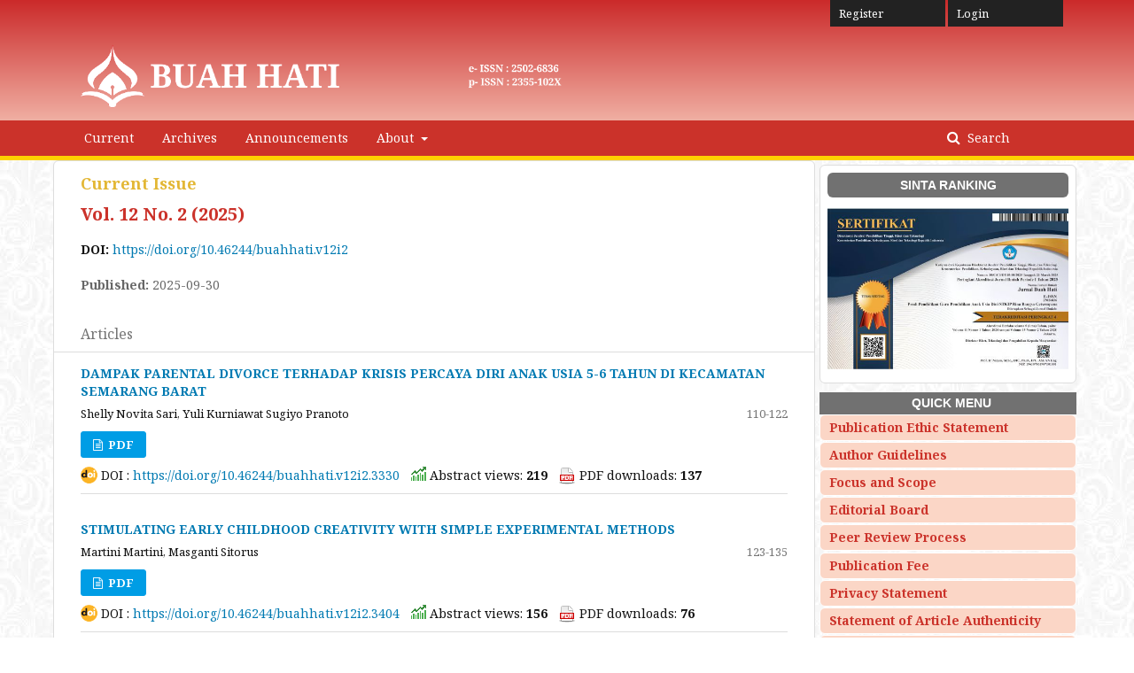

--- FILE ---
content_type: text/html; charset=utf-8
request_url: https://ejournal.bbg.ac.id/buahhati
body_size: 6275
content:
	<!DOCTYPE html>
<html lang="en-US" xml:lang="en-US">
<head>
	<meta charset="utf-8">
	<meta name="viewport" content="width=device-width, initial-scale=1.0">
	<title>
		Jurnal Buah Hati 
					</title>

	
<meta name="generator" content="Open Journal Systems 3.1.2.4">
<!-- Default Statcounter code for Ejournal.bbg.ac.id
Buahhati https://ejournal.bbg.ac.id/buahhati -->
<script type="text/javascript">
var sc_project=12358306; 
var sc_invisible=1; 
var sc_security="ef6dd1b6"; 
</script>
<script type="text/javascript"
src="https://www.statcounter.com/counter/counter.js"
async></script>
<noscript><div class="statcounter"><a title="Web Analytics
Made Easy - StatCounter" href="https://statcounter.com/"
target="_blank"><img class="statcounter"
src="https://c.statcounter.com/12358306/0/ef6dd1b6/1/"
alt="Web Analytics Made Easy -
StatCounter"></a></div></noscript>
<!-- End of Statcounter Code -->
<script>
setTimeout(function(){
  document.getElementById("statcounter").innerHTML = '<a target="_blank" rel="noopener" href="https://statcounter.com/p' + sc_project + '/?guest=1"><img src="https://ejournal.bbg.ac.id/public/statcounter.png" alt="View My Stats" border="0" /></a>';
}, 3000);
</script>
<link rel="alternate" type="application/atom+xml" href="https://ejournal.bbg.ac.id/buahhati/gateway/plugin/WebFeedGatewayPlugin/atom">
<link rel="alternate" type="application/rdf+xml" href="https://ejournal.bbg.ac.id/buahhati/gateway/plugin/WebFeedGatewayPlugin/rss">
<link rel="alternate" type="application/rss+xml" href="https://ejournal.bbg.ac.id/buahhati/gateway/plugin/WebFeedGatewayPlugin/rss2">
	<link rel="stylesheet" href="https://ejournal.bbg.ac.id/buahhati/$$$call$$$/page/page/css?name=stylesheet" type="text/css" /><link rel="stylesheet" href="//fonts.googleapis.com/css?family=Noto+Serif:400,400i,700,700i" type="text/css" /><link rel="stylesheet" href="https://cdnjs.cloudflare.com/ajax/libs/font-awesome/4.7.0/css/font-awesome.css?v=3.1.2.4" type="text/css" /><link rel="stylesheet" href="https://ejournal.bbg.ac.id/public/site/sitestyle.css?v=3.1.2.4" type="text/css" /><link rel="stylesheet" href="https://ejournal.bbg.ac.id/public/journals/6/styleSheet.css?v=3.1.2.4" type="text/css" />
</head>
<body class="pkp_page_index pkp_op_index has_site_logo" dir="ltr">

	<div class="cmp_skip_to_content">
		<a href="#pkp_content_main">Skip to main content</a>
		<a href="#pkp_content_nav">Skip to main navigation menu</a>
		<a href="#pkp_content_footer">Skip to site footer</a>
	</div>
	<div class="pkp_structure_page">

				<header class="pkp_structure_head" id="headerNavigationContainer" role="banner">
			<div class="pkp_head_wrapper">

				<div class="pkp_site_name_wrapper">
																<h1 class="pkp_site_name">
																								<a href="															https://ejournal.bbg.ac.id/buahhati/index
													" class="is_img">
								<img src="https://ejournal.bbg.ac.id/public/journals/6/pageHeaderLogoImage_en_US.png?v=2025-10-27" width="15747" height="2459" alt="Page Header Logo" />
							</a>
																	</h1>
									</div>

								
									<nav class="pkp_navigation_primary_row" aria-label="Site Navigation">
						<div class="pkp_navigation_primary_wrapper">
																				<ul id="navigationPrimary" class="pkp_navigation_primary pkp_nav_list">
								<li class="">
				<a href="https://ejournal.bbg.ac.id/buahhati/issue/current">
					Current
				</a>
							</li>
								<li class="">
				<a href="https://ejournal.bbg.ac.id/buahhati/issue/archive">
					Archives
				</a>
							</li>
								<li class="">
				<a href="https://ejournal.bbg.ac.id/buahhati/announcement">
					Announcements
				</a>
							</li>
								<li class="">
				<a href="https://ejournal.bbg.ac.id/buahhati/about">
					About
				</a>
									<ul>
																					<li class="">
									<a href="https://ejournal.bbg.ac.id/buahhati/about">
										About the Journal
									</a>
								</li>
																												<li class="">
									<a href="https://ejournal.bbg.ac.id/buahhati/about/submissions">
										Submissions
									</a>
								</li>
																												<li class="">
									<a href="https://ejournal.bbg.ac.id/buahhati/about/editorialTeam">
										Editorial Team
									</a>
								</li>
																												<li class="">
									<a href="https://ejournal.bbg.ac.id/buahhati/about/privacy">
										Privacy Statement
									</a>
								</li>
																												<li class="">
									<a href="https://ejournal.bbg.ac.id/buahhati/about/contact">
										Contact
									</a>
								</li>
																		</ul>
							</li>
			</ul>

				

																									
	<form class="pkp_search" action="https://ejournal.bbg.ac.id/buahhati/search/search" method="get" role="search">
		<input type="hidden" name="csrfToken" value="17dba9dadaa31c864bcd50c942ed91a8">
				
			<input name="query" value="" type="text" aria-label="Search Query">
		

		<button type="submit">
			Search
		</button>
		<div class="search_controls" aria-hidden="true">
			<a href="https://ejournal.bbg.ac.id/buahhati/search/search" class="headerSearchPrompt search_prompt" aria-hidden="true">
				Search
			</a>
			<a href="#" class="search_cancel headerSearchCancel" aria-hidden="true"></a>
			<span class="search_loading" aria-hidden="true"></span>
		</div>
	</form>
													</div>
					</nav>
								
				<nav class="pkp_navigation_user_wrapper" id="navigationUserWrapper" aria-label="User Navigation">
						<ul id="navigationUser" class="pkp_navigation_user pkp_nav_list">
								<li class="profile">
				<a href="https://ejournal.bbg.ac.id/buahhati/user/register">
					Register
				</a>
							</li>
								<li class="profile">
				<a href="https://ejournal.bbg.ac.id/buahhati/login">
					Login
				</a>
							</li>
										</ul>

				</nav>
			</div><!-- .pkp_head_wrapper -->
		</header><!-- .pkp_structure_head -->

						<div class="pkp_structure_content">
			<div id="pkp_content_main" class="pkp_structure_main" role="main">

<div class="page_index_journal">

	

		
			<div class="homepage_image">
			<img src="https://ejournal.bbg.ac.id/public/journals/6/homepageImage_en_US.jpg" alt="">
		</div>
	
		
				<div class="current_issue">
			<h2>
				Current Issue
			</h2>
			<div class="current_issue_title">
				Vol. 12 No. 2 (2025)
			</div>
			<div class="obj_issue_toc">

		
		<div class="heading">

						
				
																		<div class="pub_id doi">
					<span class="type">
						DOI:
					</span>
					<span class="id">
													<a href="https://doi.org/10.46244/buahhati.v12i2">
								https://doi.org/10.46244/buahhati.v12i2
							</a>
											</span>
				</div>
					
							<div class="published">
				<span class="label">
					Published:
				</span>
				<span class="value">
					2025-09-30
				</span>
			</div>
			</div>

		
		<div class="sections">
			<div class="section">
									<h2>
					Articles
				</h2>
						<ul class="cmp_article_list articles">
									<li>
						
	
<div class="obj_article_summary">
	
	<div class="title">
		<a href="https://ejournal.bbg.ac.id/buahhati/article/view/3330">
			DAMPAK PARENTAL DIVORCE TERHADAP KRISIS PERCAYA DIRI ANAK USIA 5-6 TAHUN DI KECAMATAN SEMARANG BARAT
					</a>
	</div>

		<div class="meta">
				<div class="authors">
			Shelly Novita Sari, Yuli Kurniawat Sugiyo Pranoto
		</div>
		
							<div class="pages">
				110-122
			</div>
		
		
	</div>
	
			<ul class="galleys_links">
																									<li>
																										
	
		

<a class="obj_galley_link pdf" href="https://ejournal.bbg.ac.id/buahhati/article/view/3330/1829">

		
	PDF

	</a>
				</li>
					</ul>
	
	
	
	                                                            <img src="/public/icon-doi.png" style="vertical-align:top;"> DOI :
            <a href="https://doi.org/10.46244/buahhati.v12i2.3330">https://doi.org/10.46244/buahhati.v12i2.3330</a> &nbsp;
            
    <img alt="" src="/public/icon-graph.png" style="vertical-align:top;"> Abstract views: <strong>219</strong> &nbsp; <img alt="" src="/public/icon-pdf.png" style="vertical-align:top;">
                                        <span style="text-transform:uppercase;">PDF</span> downloads: <strong>137</strong>
            
</div>
					</li>
									<li>
						
	
<div class="obj_article_summary">
	
	<div class="title">
		<a href="https://ejournal.bbg.ac.id/buahhati/article/view/3404">
			STIMULATING EARLY CHILDHOOD CREATIVITY WITH SIMPLE EXPERIMENTAL METHODS
					</a>
	</div>

		<div class="meta">
				<div class="authors">
			Martini Martini, Masganti Sitorus
		</div>
		
							<div class="pages">
				123-135
			</div>
		
		
	</div>
	
			<ul class="galleys_links">
																									<li>
																										
	
		

<a class="obj_galley_link pdf" href="https://ejournal.bbg.ac.id/buahhati/article/view/3404/1826">

		
	PDF

	</a>
				</li>
					</ul>
	
	
	
	                                                            <img src="/public/icon-doi.png" style="vertical-align:top;"> DOI :
            <a href="https://doi.org/10.46244/buahhati.v12i2.3404">https://doi.org/10.46244/buahhati.v12i2.3404</a> &nbsp;
            
    <img alt="" src="/public/icon-graph.png" style="vertical-align:top;"> Abstract views: <strong>156</strong> &nbsp; <img alt="" src="/public/icon-pdf.png" style="vertical-align:top;">
                                        <span style="text-transform:uppercase;">PDF</span> downloads: <strong>76</strong>
            
</div>
					</li>
									<li>
						
	
<div class="obj_article_summary">
	
	<div class="title">
		<a href="https://ejournal.bbg.ac.id/buahhati/article/view/3452">
			IMPROVING STUDENTS' LITERACY SKILLS THROUGH THE DEVELOPMENT OF A PROBLEM-BASED LEARNING  MODEL BASED ON HOTS
					</a>
	</div>

		<div class="meta">
				<div class="authors">
			Amir Danis, Nur Tri Julia, Zulfi Maulida, Nabila Nabila
		</div>
		
							<div class="pages">
				136-149
			</div>
		
		
	</div>
	
			<ul class="galleys_links">
																									<li>
																										
	
		

<a class="obj_galley_link pdf" href="https://ejournal.bbg.ac.id/buahhati/article/view/3452/1833">

		
	PDF

	</a>
				</li>
					</ul>
	
	
	
	                                                            <img src="/public/icon-doi.png" style="vertical-align:top;"> DOI :
            <a href="https://doi.org/10.46244/buahhati.v12i2.3452">https://doi.org/10.46244/buahhati.v12i2.3452</a> &nbsp;
            
    <img alt="" src="/public/icon-graph.png" style="vertical-align:top;"> Abstract views: <strong>122</strong> &nbsp; <img alt="" src="/public/icon-pdf.png" style="vertical-align:top;">
                                        <span style="text-transform:uppercase;">PDF</span> downloads: <strong>82</strong>
            
</div>
					</li>
									<li>
						
	
<div class="obj_article_summary">
	
	<div class="title">
		<a href="https://ejournal.bbg.ac.id/buahhati/article/view/3454">
			INTEGRATION OF PROBLEM-SOLVING AND ETHNOMATHEMATICS APPROACHES TO ENHANCE STUDENTS’ MATHEMATICAL REPRESENTATION ABILITY
					</a>
	</div>

		<div class="meta">
				<div class="authors">
			Tesi Kumalasari, Amir Danis, Christian  Sinaga
		</div>
		
							<div class="pages">
				150-163
			</div>
		
		
	</div>
	
			<ul class="galleys_links">
																									<li>
																										
	
		

<a class="obj_galley_link pdf" href="https://ejournal.bbg.ac.id/buahhati/article/view/3454/1840">

		
	PDF

	</a>
				</li>
					</ul>
	
	
	
	                                                            <img src="/public/icon-doi.png" style="vertical-align:top;"> DOI :
            <a href="https://doi.org/10.46244/buahhati.v12i2.3454">https://doi.org/10.46244/buahhati.v12i2.3454</a> &nbsp;
            
    <img alt="" src="/public/icon-graph.png" style="vertical-align:top;"> Abstract views: <strong>85</strong> &nbsp; <img alt="" src="/public/icon-pdf.png" style="vertical-align:top;">
                                        <span style="text-transform:uppercase;">PDF</span> downloads: <strong>42</strong>
            
</div>
					</li>
									<li>
						
	
<div class="obj_article_summary">
	
	<div class="title">
		<a href="https://ejournal.bbg.ac.id/buahhati/article/view/3480">
			TRANSFORMATION OF EARLY CHILDHOOD EDUCATION IN THE DIGITAL AGE:  THE ROLE OF TEACHERS IN BUILDING EARLY LITERACY IN YOUNG CHILDREN
					</a>
	</div>

		<div class="meta">
				<div class="authors">
			Helnita Helnita, Raudha Meutia, Ridha Miharti
		</div>
		
							<div class="pages">
				164-179
			</div>
		
		
	</div>
	
			<ul class="galleys_links">
																									<li>
																										
	
		

<a class="obj_galley_link pdf" href="https://ejournal.bbg.ac.id/buahhati/article/view/3480/1844">

		
	PDF

	</a>
				</li>
					</ul>
	
	
	
	                                                            <img src="/public/icon-doi.png" style="vertical-align:top;"> DOI :
            <a href="https://doi.org/10.46244/buahhati.v12i2.3480">https://doi.org/10.46244/buahhati.v12i2.3480</a> &nbsp;
            
    <img alt="" src="/public/icon-graph.png" style="vertical-align:top;"> Abstract views: <strong>86</strong> &nbsp; <img alt="" src="/public/icon-pdf.png" style="vertical-align:top;">
                                        <span style="text-transform:uppercase;">PDF</span> downloads: <strong>38</strong>
            
</div>
					</li>
									<li>
						
	
<div class="obj_article_summary">
	
	<div class="title">
		<a href="https://ejournal.bbg.ac.id/buahhati/article/view/3512">
			DEVELOPMENT OF ANIMAL-THEMED SNAKES AND LADDERS GAME MEDIA BASED ON THE ADDIE MODEL FOR EARLY CHILDREN AT KEMALA BHAYANGKARI KINDERGARTEN, WAIKABUBAK
					</a>
	</div>

		<div class="meta">
				<div class="authors">
			Aprilia Rusmala, Achmad Noor  Fatirul, Hartono Hartono
		</div>
		
							<div class="pages">
				180-192
			</div>
		
		
	</div>
	
			<ul class="galleys_links">
																									<li>
																										
	
		

<a class="obj_galley_link pdf" href="https://ejournal.bbg.ac.id/buahhati/article/view/3512/1855">

		
	PDF

	</a>
				</li>
					</ul>
	
	
	
	                                                            <img src="/public/icon-doi.png" style="vertical-align:top;"> DOI :
            <a href="https://doi.org/10.46244/buahhati.v12i2.3512">https://doi.org/10.46244/buahhati.v12i2.3512</a> &nbsp;
            
    <img alt="" src="/public/icon-graph.png" style="vertical-align:top;"> Abstract views: <strong>85</strong> &nbsp; <img alt="" src="/public/icon-pdf.png" style="vertical-align:top;">
                                        <span style="text-transform:uppercase;">PDF</span> downloads: <strong>23</strong>
            
</div>
					</li>
							</ul>
				</div>
		</div><!-- .sections -->
</div>
			<a href="https://ejournal.bbg.ac.id/buahhati/issue/archive" class="read_more">
				View All Issues
			</a>
		</div>
		
</div><!-- .page -->

	</div><!-- pkp_structure_main -->

									<div class="pkp_structure_sidebar left" role="complementary" aria-label="Sidebar">
				<div class="pkp_block block_custom" id="customblock-sinta">
	<div class="content">
		<div class="sidebar-box">
<p class="sidebar-box-title" style="text-align: center; font-weight: bold; font-size: 14px; font-family: Arial, Helvetica, sans-serif; padding: .5em 1em; margin-bottom: 12px; background: #717171; display: block; color: #fff; letter-spacing: 0; line-height: 1; border-radius: 6px;">SINTA RANKING</p>
<p><a href="https://drive.google.com/file/d/16_LXkHka-jOk8EHqAmQNqTi_RMH_Q5k9/view?usp=share_link" target="_blank" rel="noopener"><img src="/public/site/images/fitrarhmdn/buah_hati1.jpg"></a></p>
</div>
	</div>
</div>
<div class="pkp_block block_custom" id="customblock-menu">
	<div class="content">
		<div style="overflow: auto; border: 0px; margin: auto; padding: 0px; width: 100%; height: 25px; line-height: 25px; background-color: #717171; text-align: center; font-size: 14px; font-weight: bold; font-family: Arial, Helvetica, sans-serif; color: #ffffff; text-indent: 8px; letter-spacing: 0px;">QUICK MENU</div>
<ul class="sidemenu">
<li><a href="https://ejournal.bbg.ac.id/buahhati/publication-ethics">Publication Ethic Statement</a></li>
<li><a href="https://ejournal.bbg.ac.id/buahhati/author-guidelines">Author Guidelines</a></li>
<li><a href="https://ejournal.bbg.ac.id/buahhati/focus-scope">Focus and Scope</a></li>
<li><a href="https://ejournal.bbg.ac.id/buahhati/about/editorialTeam" rel="nofollow">Editorial Board</a></li>
<li><a href="https://ejournal.bbg.ac.id/buahhati/peer-review-process">Peer Review Process</a></li>
<li><a href="https://ejournal.bbg.ac.id/buahhati/publication-fee">Publication Fee</a></li>
<li><a href="https://ejournal.bbg.ac.id/buahhati/about/privacy">Privacy Statement</a></li>
<li><a href="https://ejournal.bbg.ac.id/buahhati/statement" target="_blank" rel="noopener">Statement of Article Authenticity</a></li>
<li><a href="https://ejournal.bbg.ac.id/buahhati/copyright-notice">Copyright Notice</a></li>
<li><a href="https://ejournal.bbg.ac.id/buahhati/open-access-policy" target="_blank" rel="noopener">Open Access Policy</a></li>
<li><a href="https://ejournal.bbg.ac.id/buahhati/waiver-policy">Waiver Policy</a></li>
<li><a href="https://ejournal.bbg.ac.id/buahhati/plagiarism-policy">Plagiarism&nbsp;Policy</a></li>
<li><a href="https://ejournal.bbg.ac.id/buahhati/archiving">Archiving</a></li>
<li><a href="https://ejournal.bbg.ac.id/buahhati/journal-subscriptions">Journal Subscriptions</a></li>
<li><a href="https://ejournal.bbg.ac.id/buahhati/announcement">Call For Paper <span class="warna" style="color: #fff6f6; background-color: #2be000; padding: 0px 3px 0px 3px; border-radius: 7px;">NEW !!</span></a></li>
</ul>
	</div>
</div>
<div class="pkp_block block_custom" id="customblock-template">
	<div class="content">
		<div class="sidebar-box">
<p><a href="https://drive.google.com/file/d/18lkr32l8-hIql5mWpuNGdQR-bF-2kc7c/view?usp=sharing" target="_blank" rel="noopener"><img class="jurnal_template" src="/public/template.jpg" alt=""></a></p>
</div>
	</div>
</div>
<div class="pkp_block block_custom" id="customblock-alur">
	<div class="content">
		<div class="sidebar-box">
<p><a href="https://drive.google.com/file/d/1BXHLkED1FhAcmr8WXdPoRBOPw-_bADUR/view?usp=sharing" target="_blank" rel="noopener"><img class="jurnal_template" src="/public/site/images/fitrarhmdn/TOMBOL5.png"></a></p>
</div>
	</div>
</div>
<div class="pkp_block block_custom" id="customblock-panduan">
	<div class="content">
		<div class="sidebar-box">
<p><a href="https://drive.google.com/file/d/1YlKPKUKnOcb38tWOSuTJe_dpBqmfs0zg/view?usp=sharing" target="_blank" rel="noopener"><img class="jurnal_template" src="/public/site/images/fitrarhmdn/PANDUAN_REVIEWER2.png" alt="" width="105" height="31"></a></p>
</div>
	</div>
</div>
<div class="pkp_block block_custom" id="customblock-index">
	<div class="content">
		<div class="sidebar-box">
<p class="sidebar-box-title" style="text-align: center; font-weight: bold; font-size: 14px; font-family: Arial, Helvetica, sans-serif; padding: .5em 1em; margin-bottom: 12px; background: #717171; display: block; color: #fff; letter-spacing: 0; line-height: 1; border-radius: 6px;">INDEXED BY</p>
<p><a href="https://sinta.kemdikbud.go.id/journals/profile/2214"><img class="img-indexby" src="/public/site/images/bbgjournal/download_(1).png" width="143" height="70"></a></p>
<p><a href="https://scholar.google.com/citations?hl=en&amp;user=w5XUcuUAAAAJ&amp;view_op=list_works&amp;citft=1&amp;email_for_op=jurnalbuahh%40gmail.com&amp;gmla=[base64]" target="_blank" rel="noopener"><img class="img-indexby" src="/public/site/images/bbgjournal/banner_google.jpg"></a></p>
<p><a href="https://garuda.kemdikbud.go.id/journal/view/11622"><img class="img-indexby" src="/public/site/images/bbgjournal/banner_garuda.png"></a></p>
<p><a href="https://onesearch.id/Repositories/Widget?repository_id=14136" target="_blank" rel="noopener"><img class="img-indexby" src="/public/site/images/bbgjournal/banner_onesearch.jpg"></a></p>
<p><a href="https://index.pkp.sfu.ca/index.php/browse/index/8855" target="_blank" rel="noopener"><img class="img-indexby" src="/public/site/images/bbgjournal/banner_pkp.png"></a></p>
<p><a href="https://www.base-search.net/Search/Results?type=all&amp;lookfor=jurnal+numeracy&amp;ling=1&amp;oaboost=1&amp;name=&amp;thes=&amp;refid=dcresen&amp;newsearch=1" target="_blank" rel="noopener"><img class="img-indexby" src="/public/site/images/bbgjournal/banner_base.png"></a></p>
<p><a href="https://portal.issn.org/resource/ISSN/2502-6887#" target="_blank" rel="noopener"><img class="img-indexby" src="/public/site/images/bbgjournal/road.jpg"></a></p>
<p><a href="https://app.dimensions.ai/discover/publication?search_mode=content&amp;and_facet_source_title=jour.1392918" target="_blank" rel="noopener"><img class="img-indexby" src="https://ejournal.bbg.ac.id/public/site/images/bbgjournal/dimention2.PNG" width="192" height="47"></a></p>
</div>
	</div>
</div>
<div class="pkp_block block_custom" id="customblock-plagcheck">
	<div class="content">
		<div class="sidebar-box">
<p class="sidebar-box-title" style="text-align: center; font-weight: bold; font-size: 14px; font-family: Arial, Helvetica, sans-serif; padding: .5em 1em; margin-bottom: 12px; background: #717171; display: block; color: #fff; letter-spacing: 0; line-height: 1; border-radius: 6px;">PLAGIARISM CHECKER</p>
<p><a href="https://www.turnitin.com" target="_blank" rel="noopener"><img class="img-indexby" src="/public/site/images/bbgjournal/plagcheck_turnitin.png"></a></p>
<p><a href="https://www.ithenticate.com" target="_blank" rel="noopener"><img class="img-indexby" src="/public/site/images/bbgjournal/plagcheck_ithenticate.png"></a></p>
<p><a href="https://www.scribbr.com/plagiarism-checker/" target="_blank" rel="noopener"><img class="img-indexby" src="/public/site/images/bbgjournal/plagcheck_scribbr.png"></a></p>
<p><a href="https://www.quetext.com" target="_blank" rel="noopener"><img class="img-indexby" src="/public/site/images/bbgjournal/plagcheck_quetext.png"></a></p>
<p><a href="https://www.grammarly.com/plagiarism-checker" target="_blank" rel="noopener"><img class="img-indexby" src="/public/site/images/bbgjournal/plagcheck_grammarly.png"></a></p>
</div>
	</div>
</div>
<div class="pkp_block block_custom" id="customblock-visitor">
	<div class="content">
		<div class="sidebar-box">
<p class="sidebar-box-title" style="text-align: center; font-weight: bold; font-size: 14px; font-family: Arial, Helvetica, sans-serif; padding: .5em 1em; margin-bottom: 12px; background: #717171; display: block; color: #fff; letter-spacing: 0; line-height: 1; border-radius: 6px;">VISITOR STATISTICS</p>
<p id="statcounter">&nbsp;</p>
<p><a href="https://info.flagcounter.com/9h1L" target="_blank" rel="noopener"><img src="https://s01.flagcounter.com/count2/9h1L/bg_FFFFFF/txt_000000/border_CCCCCC/columns_2/maxflags_10/viewers_0/labels_1/pageviews_1/flags_0/percent_0/" alt="Flag Counter" border="0"></a></p>
</div>
	</div>
</div>

			</div><!-- pkp_sidebar.left -->
			</div><!-- pkp_structure_content -->

<div id="pkp_content_footer" class="pkp_structure_footer_wrapper" role="contentinfo">

	<div class="pkp_structure_footer">

					<div class="pkp_footer_content">
				<div class="footer-link">
<table style="width: 100%; font-family: Roboto;">
<tbody>
<tr>
<td style="width: 30%; vertical-align: middle;">
<p><img class="footer-logo" src="/public/campus.png" alt=""></p>
<p class="uindesc" style="font-size: 12px;">Jl. Tanggul Krueng Lamnyong No.34, Rukoh<br>Kec. Syiah Kuala<br>Kota Banda Aceh<br>23112</p>
</td>
<td style="width: 40%; padding-left: 10px;">
<h1 class="pkpbrand" style="font-size: large; font-family: 'Cinzel',serif; text-align: left;">&nbsp;</h1>
<h1 class="pkpbrand" style="font-size: large; font-family: 'Cinzel',serif; text-align: left;"><strong>Buah Hati Journal</strong></h1>
<p class="uindesc" style="font-size: 12px;">Telp. +62 822 7330 5152 (Ferdi Riansyah)<br>Telp. +62 853 6246 0428 (Fitra Rahmadani)<br>Email : lppm@bbg.ac.id<br>Email : ferdi@bbg.ac.id</p>
</td>
<td class="button-soc">
<div class="footer-link">&nbsp;</div>
<div class="footer-link">&nbsp;</div>
<div class="footer-link">&nbsp;<a href="http://creativecommons.org/licenses/by-nc/4.0/" rel="license"><img style="border-width: 0;" src="https://i.creativecommons.org/l/by-nc/4.0/88x31.png" alt="Creative Commons License"></a></div>
<p style="font-size: 12px;">This work is licensed under a <a href="http://creativecommons.org/licenses/by-nc/4.0/" rel="license">Creative Commons Attribution-NonCommercial 4.0 International License</a>.</p>
</td>
</tr>
<tr>
<td colspan="3"><iframe style="border: 0; width: 100%; margin-top: 15px;" src="https://www.google.com/maps/embed?pb=!1m18!1m12!1m3!1d3950.2288073625236!2d95.3578907!3d5.580227799999999!2m3!1f0!2f0!3f0!3m2!1i1024!2i768!4f13.1!3m3!1m2!1s0x3040374a01f1ab6b%3A0xc38884c42aae7a65!2sUniversity%20of%20Bina%20Bangsa%20Getsempena!5e1!3m2!1sen!2sid!4v1745227609396!5m2!1sen!2sid" width="1160" height="250" allowfullscreen=""></iframe></td>
</tr>
</tbody>
</table>
</div>
			</div>
		
		<div class="pkp_brand_footer" role="complementary">
			<a href="https://ejournal.bbg.ac.id/buahhati/about/aboutThisPublishingSystem">
				<img alt="About this Publishing System" src="https://ejournal.bbg.ac.id/templates/images/ojs_brand.png">
			</a>
		</div>
	</div>
</div><!-- pkp_structure_footer_wrapper -->

</div><!-- pkp_structure_page -->

<script src="//ajax.googleapis.com/ajax/libs/jquery/3.3.1/jquery.min.js?v=3.1.2.4" type="text/javascript"></script><script src="//ajax.googleapis.com/ajax/libs/jqueryui/1.12.0/jquery-ui.min.js?v=3.1.2.4" type="text/javascript"></script><script src="https://ejournal.bbg.ac.id/lib/pkp/js/lib/jquery/plugins/jquery.tag-it.js?v=3.1.2.4" type="text/javascript"></script><script src="https://ejournal.bbg.ac.id/plugins/themes/default/js/lib/popper/popper.js?v=3.1.2.4" type="text/javascript"></script><script src="https://ejournal.bbg.ac.id/plugins/themes/default/js/lib/bootstrap/util.js?v=3.1.2.4" type="text/javascript"></script><script src="https://ejournal.bbg.ac.id/plugins/themes/default/js/lib/bootstrap/dropdown.js?v=3.1.2.4" type="text/javascript"></script><script src="https://ejournal.bbg.ac.id/plugins/themes/default/js/main.js?v=3.1.2.4" type="text/javascript"></script>


</body>
</html>


--- FILE ---
content_type: text/css
request_url: https://ejournal.bbg.ac.id/public/site/sitestyle.css?v=3.1.2.4
body_size: 1294
content:
/*
* Custom CSS Journal Homepage
*/
body {
    font-family: "Noto Serif",-apple-system,BlinkMacSystemFont,"Segoe UI","Roboto","Oxygen-Sans","Ubuntu","Cantarell","Helvetica Neue",sans-serif;
    font-size: 14px;
    line-height: 20px;
    color: #111;
    background: url(/public/pattern.jpg) repeat fixed;
}
.pkp_structure_head {
	background: #00288e;
	background: -moz-linear-gradient(top,  #00288e 0%, #114fec 100%);
	background: -webkit-linear-gradient(top,  #00288e 0%,#114fec 100%);
	background: linear-gradient(to bottom,  #00288e 0%,#114fec 100%);
	filter: progid:DXImageTransform.Microsoft.gradient( startColorstr='#00288e', endColorstr='#114fec',GradientType=0 );
	/*box-shadow: 0 2px 3px rgba(0, 0, 0, .4);*/
    /*border-bottom: none;*/
    border-bottom: 5px solid #FDD100;
}
.pkp_head_wrapper {
    padding-top: 60px;
}
@media (max-width: 664px) {
	.pkp_head_wrapper {
	    padding-top: 35px;
	}
}
/*
.pkp_site_name:after {
    clear: both;
    content: "Online Journal Publication";
    color: #fff;
    padding: 15px 0 0;
    float: right;
    font-size: 28px;
    line-height: 36px;
    text-transform: uppercase;
    text-align: center;
    width: 280px;
}
@media (max-width: 664px) {
	.pkp_site_name:after {
		float: none;
		margin: 0 auto;
		padding: 0 0 15px;
	}
}
*/
.pkp_navigation_user>li.profile {
    background: #222;
    min-width: 130px;
}
@media (min-width: 992px) {
	.pkp_structure_main:first-child:last-child {
	    float: none;
	    margin-left: auto;
	    margin-right: auto;
	    margin-top: 20px;
	}
}
@media (min-width: 992px) {
	.pkp_structure_main {
	    float: left;
	    padding: 0 30px 20px;
	    width: 100%;
	}
}
@media (min-width: 768px) {
	.pkp_structure_main:before, .pkp_structure_main:after {
	    content: none !important;
	    position: absolute;
	    top: 0;
	    left: 0;
	    bottom: 0;
	    width: 1px;
	    background: #ddd;
	}
}
@media (min-width: 992px) {
	.pkp_structure_content {
	    padding-top: 0;
	}
}
.pkp_page_index .journals {
	margin-top: 0;
}
.pkp_page_index .journals ul {
	display: grid;
    /*grid-template-columns: 1fr 1fr 1fr;*/
    grid-template-columns: 1fr;
    list-style-type: none;
}
.pkp_page_index .journals>ul>li {
	margin: 0;
	padding: 15px 0 0 0;
}
@media (min-width: 992px) {
	.pkp_page_index .journals>ul>li {
	    margin: 0;
	    padding: 0;
	}
}
@media (min-width: 768px) {
	.pkp_page_index .journals>ul>li {
	    margin: 0;
	    /*padding: 15px 0 0 0;*/
	    	padding: 15px 0 15px 0;
	}
}
.pkp_page_index .journals>ul>li:nth-child(odd) {
    background: #DDD;
}
.pkp_page_index .journals>ul>li:nth-child(even) {
    background: #EEE;
}
.pkp_page_index .journals .thumb {
	/*float: none;*/
		float: left;
	/*margin: 0 auto;*/
	/*padding-top: 15px;*/
}
@media (min-width: 992px) {
	.pkp_page_index .journals .thumb {
	    padding-right: 0;
	}
}
@media (min-width: 768px) {
	.pkp_page_index .journals .thumb {
	    /*width: 50%;*/
	    	width: auto;
	    padding: 0;
	}
}
@media (min-width: 768px) {
	.pkp_page_index .journals .thumb+.body {
	    /*float: right;*/
	    	float: none;
	    width: 100%;
	    /*text-align: center;*/
	}
}
.pkp_page_index .journals h3 {
    margin: 10px 0;
    font-size: 14px;
    font-weight: 700;
    /*text-align: center;*/
}
.pkp_page_index .journals img {
	display: block;
	box-shadow: 0 0 5px #999;
    /*max-height: 20em;*/
    height: auto;
    /*width: 60%;*/
    	max-width: 120px;
    /*margin: 0 auto;*/
    	margin: 0 20px;
}
.pkp_page_index .journals p, .pkp_page_index .journals .description {
	display: block;
	font-size: 12px;
	padding: 0 10px;
}
.pkp_page_index .journals .links {
	display: none;
}
.pkp_structure_footer_wrapper {
    background: #00288E;
    color: #fff;
}
.pkp_footer_content {
    padding: 30px;
    text-align: center;
}
.pkp_footer_content a {
    color: yellow;
    text-decoration: none;
}
.pkp_brand_footer {
    display: none;
}

--- FILE ---
content_type: text/css
request_url: https://ejournal.bbg.ac.id/public/journals/6/styleSheet.css?v=3.1.2.4
body_size: 3232
content:
/*
* Custom CSS For BBG Journal
* Version : 1.0.2
* 
*/
* {
    margin: 0px;
    padding: 0px;
}
body {
    font-family: "Noto Serif",-apple-system,BlinkMacSystemFont,"Segoe UI","Roboto","Oxygen-Sans","Ubuntu","Cantarell","Helvetica Neue",sans-serif;
    font-size: 14px;
    line-height: 20px;
    color: #111;
    background: url("/public/pattern.jpg") repeat fixed;
}
.img-indexby {
	height: auto;
    width: 150px;
    margin: 5px;
    padding: 1px;
    border-radius: 6px;
    border: 1px solid #ddd;
}
.img-indexby:hover {
  -webkit-box-shadow: 0px 0px 5px 3px rgba(255,148,33,1);
  -moz-box-shadow: 0px 0px 5px 3px rgba(255,148,33,1);
  box-shadow: 0px 0px 5px 3px rgba(255,148,33,1);
}
.jurnal_template {
    height: auto !important;
    width: auto;
    margin: 0px;
    padding: 2px;
    border: solid 1px #111;
    border-radius: 5px;
}
.jurnal_template:hover {
  -webkit-box-shadow: 0px 0px 5px 3px rgba(255,148,33,1);
  -moz-box-shadow: 0px 0px 5px 3px rgba(255,148,33,1);
  box-shadow: 0px 0px 5px 3px rgba(255,148,33,1);
}
.pkp_block .content p {
    line-height: 25px;
    text-align: center;
}
.pkp_block .content p:last-child {
    margin-bottom: 0;
    text-align: center;
}
@media (min-width: 1550px) {
    .pkp_navigation_primary {
        display: inline-block;
        max-width: 80%;
        text-align: left;
        position: relative;
        padding-left: 375px;
        font-size: 16px;
        font-weight: 600;
    }
}
@media (min-width: 1025px) and (max-width: 1551px) {
    .pkp_navigation_primary {
        display: inline-block;
        max-width: 80%;
        text-align: left;
        padding-left: 95px;
    }
}
.pkp_site_name:after {
    clear: both;
    content: "";
    padding: 0;
}
@media (max-width: 664px) {
    .pkp_site_name:after {
        float: none;
        margin: 0 auto;
        padding: 0;
    }
}
@media (min-width: 1550px) {
    .pkp_site_name .is_img img {
        display: block;
        height: auto;
        width: auto;
        max-height: -webkit-fill-available;
        padding: 0 0 0 220px;
    }
}
.pkp_site_name .is_img img {
    display: block;
    max-height: fit-content;
    max-width: 50%;
    width: auto;
    height: auto;
}
@media (max-width: 793px) {
    .pkp_site_name .is_img img {
        max-width: 88%;
    }
}

/*Sidebar Link colors*/
.sidebar-link{
	color: 	#666666;
}
.sidebar-link:hover{
	color: #007ab2;
}

/*Sidebar Link's title*/
.sidebar-link-title{
	color: #666666;
    font-size: 16px;
    font-weight: bold;
    text-align: center;
    border-bottom: solid 1px #ddd;
    padding-bottom: 10px;
}

/*Sidebar box*/
.sidebar-box{
    background-color: #ffffff;
    padding: 8px 8px;
    border: solid 1px #ddd;
    border-radius: 6px;
}
.sidebar-box-issn{
    background-color: #ffffff;
    padding: 10px;
    text-align: center;
    border-radius: 5px;
    color: #ab4242;
    margin-bottom: 15px;
    border: solid 1px #ddd;
}
.sidebar-box-white{
	background-color: #ffffff;
	border-radius: 5px;
	padding:10px;	
	color: #666666;
	font-size: 11px;
}
.sidebar-box-text-desc{
	line-height: 18px !important;
	font-size: 11px;
}
.sidebar-box-title{
	color: #666666;
	font-weight: bold;
	text-align: center;
}

/*Override nav menu from head.less*/
.has_site_logo .pkp_head_wrapper {
	padding-top: 36px;
    width: 100% !important;
}
.pkp_block .block_custom {
	margin-top: -30px !important;
}
.pkp_block {
    padding: 5px 30px;
} 
@media (min-width: 480px) {
    .pkp_block {
        padding: 5px;
    }
}
.pkp_block a {
    text-decoration: none;
    padding: 0px;
}

/*Footer Link*/
.jpi-footer-link{
	color: 	#ffffff !important;
	font-size: 12px;
}
.jpi-footer-link:hover{
	color: #CB322A !important;
	font-weight: bold;
}
.jpi-footer-text{
	color: 	#ffffff !important;
	font-size: 12px;
}

.btn .btn-default .btn-lg {
    width: 80%;
    align-content: center;
    margin: 10%;
    border: none;
    border-radius: 5px;
    padding: 10px;
}


/*override header & body*/
.pkp_structure_content {
    padding-bottom: 25px;
}
.pkp_structure_main {
    width: 860px;
    background: white;
    border-radius: 6px;
    border: solid 1px #DDD;
}
@media (min-width: 240px) and (max-width: 1200px) {
    .pkp_structure_main {
        padding: 20px;
        margin-bottom: 15px;
        width: 100%;
    }
}
@media (min-width: 992px) {
    .pkp_structure_sidebar {
        float: right;
        width: 300px;
    }
}
@media (max-width: 992px) {
    .pkp_structure_sidebar {
        width: 100%;
    }
}
.pkp_head_wrapper .pkp_search.is_open input[type="text"] {
    margin-right:235px;
}
.pkp_search .search_cancel {
    display: none;
}
@media (min-width: 1550px) {
    .pkp_head_wrapper .pkp_search .search_controls a {
        margin-right: 550px;
        font-size: 16px;
        font-weight: 600;
    }
}
@media (min-width: 1025px) and (max-width: 1551px) {
	.pkp_head_wrapper .pkp_search .search_controls a {
    	margin-right: 120px;
    }
}

.pkp_site_name > a {
	padding-top: 0px !important;
	padding-bottom: 0px !important;
}
@media (min-width: 992px) {
    .pkp_page_index .homepage_image {
        margin: 10px 0;
    }
}
.pkp_page_index .homepage_image img {
    width: 150px;
    margin: 0 auto;
    box-shadow: 0 0 5px #999;
    display: none;
}
.page_index_journal > .current_issue > h2 {
	color: #E3B735 !important;
	margin: 0px;

}
.pkp_structure_head {
	/*background-color: #FBD6C6 !important;*/
	background: #CB2A2A;
	background: -moz-linear-gradient(top, #CB2A2A 0%, #FBD6C6 100%);
	background: -webkit-linear-gradient(top, #CB2A2A 0%, #FBD6C6 100%);
	background: linear-gradient(to bottom, #CB2A2A 0%, #FBD6C6 100%);
	filter: progid:DXImageTransform.Microsoft.gradient( startColorstr='#CB2A2A', endColorstr='#FBD6C6',GradientType=0 );
}
.pkp_navigation_primary_row {
	background-color: #CB322A !important;
}
.pkp_structure_footer {
    padding-top: 20px;
    padding-bottom: 20px;
}
.pkp_structure_footer_wrapper {
    background: #CB322A !important;
}

.current_issue > .current_issue_title {
	padding-top: 10px !important;
	margin: 0px !important;
	font-weight: bold !important;
	color: #CB322A !important;
	font-size: 20px !important;
}
.obj_issue_toc > .heading > .published {
	margin-top: 10px !important;
	color: #666 !important;
}
@media (min-width: 768px) {
    .obj_issue_toc .galleys, .obj_issue_toc .section {
        position: relative;
        margin: 0 -20px;
        padding: 10px 30px;
    }
}
@media (min-width: 992px) {
    .obj_issue_toc .galleys, .obj_issue_toc .section {
        margin: 0 -30px;
    }
}
.obj_issue_toc .galleys .galleys_links {
    list-style: none;
    margin: 0;
}
.obj_galley_link.pdf:before {
    content: "\f0f6";
}
/*articles section*/
.obj_issue_toc .sections:not(:first-child) {
	margin-top: 0px;
}
.obj_article_summary {
	padding-bottom: 10px !important;
	border-bottom: solid 1px #ddd !important; 
}
.obj_article_summary .galleys_links {
    margin: 10px 0;
}
@media (min-width: 768px) {
    .obj_article_details .main_entry {
        float: left;
        width: 427px;
        border-right: 1px solid #ddd;
    }
    .obj_article_details .entry_details {
        float: right;
        width: 300px;
        margin: 0px 0 0 -2px;
        border-top: none;
        border-left: 1px solid #ddd;
    }
}
.obj_article_details .entry_details .cover_image {
    display: none;
}
@media (min-width: 992px) {
    .obj_article_details .main_entry {
        width: 671px;
    }
}
@media (min-width: 1200px) {
    .obj_article_details .main_entry {
        width: 559px;
    }
}
.pkp_nav_list ul a:hover, .pkp_nav_list ul a:focus {
    border-color: #CB322A;
}
.pkp_navigation_primary ul a {
    color: #CB322A;
}
.pkp_navigation_primary [aria-haspopup] ul a:focus, .pkp_navigation_primary [aria-haspopup] ul a:hover {
    border-color: #CB322A;
}
.pkp_navigation_user>li>a, .pkp_navigation_user>li.in_focus>a, .pkp_navigation_user>li>a:hover, .pkp_navigation_user>li>a:focus {
    color: #111;
}
.pkp_navigation_user>li.profile {
    background: #222;
    min-width: 130px;
}
.pkp_navigation_user>li.profile>a {
    color: #fff;
}

@media (min-width: 992px) {
	.pkp_head_wrapper .pkp_search.is_open .search_prompt {
	    background: royalblue;
        color: #fff;
	}
}
.pkp_head_wrapper .pkp_search.is_open .search_prompt:hover, .pkp_head_wrapper .pkp_search.is_open .search_prompt:focus {
    border-bottom-color: #CB322A;
}
.page_search .submit button:after {
    background: #CB322A;
}

/*content*/
a {
	color: #007ab2;
	text-decoration: none;
}
a:hover, a:focus {
	color: #009de5;
	text-decoration: none;
}
.obj_announcement_summary .read_more {
	color: #CB322A !important;
}
.obj_announcement_summary .read_more:hover, .obj_announcement_summary .read_more:focus {
	color: #009c5d !important;
}
.cmp_button_wire, .obj_galley_link {
    background: #009de5 !important;
    border: 1px solid #009de5 !important;
    color: #fff !important;
    font-weight: bold;
    text-transform: uppercase;
}
.cmp_button_wire:hover, .cmp_button_wire:focus, .obj_galley_link:hover, .obj_galley_link:focus {
    background: #007ab2 !important;
    border: 1px solid #007ab2 !important;
    color: #fff !important;
}
.cmp_button, .cmp_form .buttons button, .pkp_head_wrapper .pkp_search button, .page_lost_password .buttons button, .page_search .submit button, .obj_article_details .citation_display form input[type="submit"], .block_make_submission a {
	color: #CB322A !important;
}

/*link footer*/
.uindesc a {
    color: #007ab2 !important;
    text-decoration: none;
}
.uindesc a:hover, .uindesc a:focus {
    color: #009de5  !important;
    text-decoration: none;
}

/*side menu*/
.sidemenu {
    margin: 0 auto;
    padding: 0;
    width: 100%;
}
.sidemenu li {
    list-style: none;
}
.sidemenu li a {
    display: table;
    margin-top: 1px;
    padding: 4px 10px;
    width: 100%;
    background: #FBD6C6;
    text-decoration: none;
    text-align: left;
    vertical-align: middle;
    color: #CB322A;
    font-weight: bold;
    overflow: hidden;
    -webkit-transition-property: background;
    -webkit-transition-duration: 0.4s;
    -webkit-transition-timing-function: ease-out;
    transition-property: background;
    transition-duration: 0.4s;
    transition-timing-function: ease-out;
    border: solid 1px #ffffff;
    border-radius: 6px;
}
.sidemenu > li:first-child a { margin-top: 0;}
.sidemenu li a:hover {
    color: black;
    background: #ffffff;    
    -webkit-transition-property: background;
    -webkit-transition-duration: 0.2s;
    -webkit-transition-timing-function: ease-out;
    transition-property: background;
    transition-duration: 0.2s;
    transition-timing-function: ease-out;
    border-radius: 6px;
}
.sidemenu li ul {
    margin: 0;
    padding: 0;
}
.sidemenu li li a {
    display: block;
    margin-top: 0;
    padding: 0 10px;
    height: 0;
    background: #CB322A;  
    color: #ffffff;
    -webkit-transition-property: all;
    -webkit-transition-duration: 0.5s;
    -webkit-transition-timing-function: ease-out;
    transition-property: all;
    transition-duration: 0.5s;
    transition-timing-function: ease-out;
    border: 0px;
    border-radius: 6px;
}
.sidemenu > li:hover li a {
    display: table;
    margin-top: 1px;
    padding: 10px;
    width: 100%;
    height: 1em;
    -webkit-transition-property: all;
    -webkit-transition-duration: 0.3s;
    -webkit-transition-timing-function: ease-out;
    transition-property: all;
    transition-duration: 0.3s;
    transition-timing-function: ease-out;
    border-radius: 6px;
}
.sidemenu > li:hover li a:hover {
    color: #000000;
    background: -webkit-gradient(linear, 0% 0%, 0% 100%, from(#f18f2d), to(#fff9b1)); /* Safari 5.1, Chrome 10+ */
    background: -webkit-linear-gradient(top, #f18f2d, #fff9b1); /* Firefox 3.6+ */
    background: -moz-linear-gradient(top, #f18f2d, #fff9b1); /* IE 10 */
    background: -ms-linear-gradient(top, #f18f2d, #fff9b1); /* Opera 11.10+ */
    background: -o-linear-gradient(top, #f18f2d, #fff9b1);
    -webkit-transition-property: background;
    -webkit-transition-duration: 0.2s;
    -webkit-transition-timing-function: ease-out;
    transition-property: background;
    transition-duration: 0.2s;
    transition-timing-function: ease-out;
    border-radius: 6px;
}
/* Animasi + Prefix untuk browser */
.warna{
    background-color: #f1c40f;
    -webkit-animation: color 1s ease-in  0s infinite alternate running;
    -moz-animation: color 1s linear  0s infinite alternate running;
    animation: color 1s linear  0s infinite alternate running;
}
@-webkit-keyframes color {
    0% { background-color: #FBD6C6; }
    100% { background-color: rgb(50, 233, 30); }
}

.pkp_footer_content {
    clear: both;
    float: none;
    padding: 0;
    text-align: left;
    width: 100%;
}

.pkp_block .content ul li {
    line-height: 20px;
    padding: 0.05px 0;
}

.pkp_brand_footer a {
    float: right;
    display: block;
    height: 0px;
    width: 0px;
}

.member, ol, ul {
    margin-left: 25px;
}
.obj_article_details .abstract {
    text-align: justify;
}
.block_make_submission a {   
    display: inline-block;
    padding: 0 1em;
    background: #eee;
    border: 1px solid rgba(0,0,0,0.4);
    border-top-color: rgba(0, 0, 0, 0.4);
    border-top-color: #bbb;
    border-radius: 3px;
    box-shadow: inset 0 -1em 1em rgba(0,0,0,0.1);
    font-size: 13px;
    line-height: 28px;
    font-weight: 700;
    color: #007ab2;
    width: 240px;
    text-align: center;
}